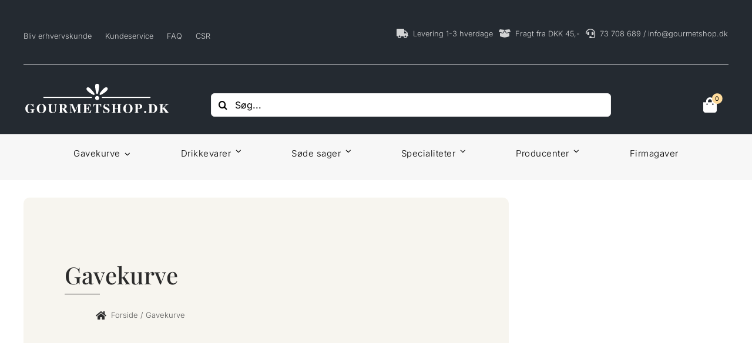

--- FILE ---
content_type: text/css; charset=utf-8
request_url: https://cdn.jsdelivr.net/npm/@fontsource/geist-sans@5.1.0/100.min.css?ver=c648468ee84155de539e75cf2ab9aced
body_size: -184
content:
/**
 * Minified by jsDelivr using clean-css v5.3.3.
 * Original file: /npm/@fontsource/geist-sans@5.1.0/100.css
 *
 * Do NOT use SRI with dynamically generated files! More information: https://www.jsdelivr.com/using-sri-with-dynamic-files
 */
@font-face{font-family:'Geist Sans';font-style:normal;font-display:swap;font-weight:100;src:url(files/geist-sans-latin-100-normal.woff2) format('woff2'),url(files/geist-sans-latin-100-normal.woff) format('woff')}
/*# sourceMappingURL=/sm/f65717dfc4a1f05797a7efb0895fd7e95972ecc2bd765b2a24f94edda4d3169b.map */

--- FILE ---
content_type: text/css; charset=utf-8
request_url: https://cdn.jsdelivr.net/npm/@fontsource/geist-sans@5.1.0/200.min.css?ver=c648468ee84155de539e75cf2ab9aced
body_size: -432
content:
/**
 * Minified by jsDelivr using clean-css v5.3.3.
 * Original file: /npm/@fontsource/geist-sans@5.1.0/200.css
 *
 * Do NOT use SRI with dynamically generated files! More information: https://www.jsdelivr.com/using-sri-with-dynamic-files
 */
@font-face{font-family:'Geist Sans';font-style:normal;font-display:swap;font-weight:200;src:url(files/geist-sans-latin-200-normal.woff2) format('woff2'),url(files/geist-sans-latin-200-normal.woff) format('woff')}
/*# sourceMappingURL=/sm/710f10c7e14d35ff291eb8d93f60018b76f6aa55db79cad73d2dcf627f503a93.map */

--- FILE ---
content_type: text/javascript; charset=utf-8
request_url: https://gourmetshop.dk/wp-content/plugins/verify-id-plugin/assets/js/onboarding.js?ver=1.16
body_size: 291
content:
jQuery(document).ready(function ($) {
  $("#verify-it-form").on("submit", function (e) {
    e.preventDefault();

    var pluginKey = $("#plugin-key").val();

    if (pluginKey) {
      // Perform the API request
      $.ajax({
        url: `https://app.verifyid.dk/api/user/${pluginKey}`,
        method: "GET",
        success: function (response) {
          $.post(
            ajaxurl,
            {
              action: "verify_it_save_user_data",
              plugin_key: pluginKey,
              user_name: response.name,
              user_email: response.email,
            },
            function () {
              location.reload();
            }
          );
        },
        error: function () {
          Swal.fire({
            icon: "error",
            title: "Fejl",
            text: "Kunne ikke bekræfte nøglen. Prøv venligst igen.",
          });
        },
      });
    }
  });
});


--- FILE ---
content_type: image/svg+xml
request_url: https://gourmetshop.dk/wp-content/uploads/2025/08/SVG-Gourmetshop.svg
body_size: 6489
content:
<svg xmlns="http://www.w3.org/2000/svg" xmlns:xlink="http://www.w3.org/1999/xlink" width="400" zoomAndPan="magnify" viewBox="0 0 300 72.749999" height="97" preserveAspectRatio="xMidYMid meet" version="1.2"><defs><clipPath id="ccc7dcb078"><path d="M 146.191406 4.472656 L 154.691406 4.472656 L 154.691406 25.777344 L 146.191406 25.777344 Z M 146.191406 4.472656 "/></clipPath><clipPath id="1e64725994"><path d="M 146 29.585938 L 154.691406 29.585938 L 154.691406 38.328125 L 146 38.328125 Z M 146 29.585938 "/></clipPath><clipPath id="c50ca7ea1d"><path d="M 40.15625 31.050781 L 140.328125 31.050781 L 140.328125 34.277344 L 40.15625 34.277344 Z M 40.15625 31.050781 "/></clipPath><clipPath id="b6d111a9f4"><path d="M 159.671875 31.050781 L 259.769531 31.050781 L 259.769531 34.277344 L 159.671875 34.277344 Z M 159.671875 31.050781 "/></clipPath></defs><g id="c85cf66d91"><path style=" stroke:none;fill-rule:nonzero;fill:#ffffff;fill-opacity:1;" d="M 157.035156 27.589844 C 159.1875 27.414062 170.082031 20.984375 171.792969 16.316406 C 172.277344 14.949219 172.054688 13.628906 171.089844 12.660156 C 170.082031 11.691406 168.234375 11.074219 164.984375 13.585938 C 162.261719 15.699219 154.3125 24.683594 155.542969 26.839844 C 155.804688 27.28125 156.417969 27.589844 156.949219 27.589844 C 156.949219 27.589844 156.992188 27.589844 157.035156 27.589844 Z M 157.035156 27.589844 "/><g clip-rule="nonzero" clip-path="url(#ccc7dcb078)"><path style=" stroke:none;fill-rule:nonzero;fill:#ffffff;fill-opacity:1;" d="M 150.316406 25.652344 C 151.851562 25.652344 152.335938 24.726562 153.917969 15.566406 C 154.621094 11.425781 155.058594 7.816406 153.433594 5.832031 C 152.949219 5.261719 151.984375 4.511719 150.402344 4.511719 C 148.820312 4.511719 147.855469 5.21875 147.371094 5.832031 C 145.703125 7.859375 146.1875 11.515625 147.019531 16.09375 L 147.328125 17.898438 C 148.382812 24.023438 148.691406 25.652344 150.316406 25.652344 Z M 150.316406 25.652344 "/></g><g clip-rule="nonzero" clip-path="url(#1e64725994)"><path style=" stroke:none;fill-rule:nonzero;fill:#ffffff;fill-opacity:1;" d="M 150.359375 38.289062 C 152.730469 38.289062 154.621094 36.398438 154.621094 34.019531 C 154.621094 31.683594 152.730469 29.746094 150.359375 29.746094 C 148.03125 29.746094 146.097656 31.640625 146.097656 34.019531 C 146.097656 36.398438 148.03125 38.289062 150.359375 38.289062 Z M 150.359375 38.289062 "/></g><path style=" stroke:none;fill-rule:nonzero;fill:#ffffff;fill-opacity:1;" d="M 143.550781 27.589844 C 143.59375 27.589844 143.636719 27.589844 143.683594 27.589844 L 143.726562 27.589844 C 143.769531 27.589844 143.769531 27.589844 143.769531 27.589844 C 143.902344 27.589844 144.035156 27.546875 144.164062 27.546875 C 144.296875 27.5 144.386719 27.457031 144.515625 27.367188 C 144.78125 27.238281 145 27.0625 145.132812 26.839844 C 145.441406 26.269531 145.746094 25.609375 142.9375 21.863281 C 141.96875 20.5 140.785156 19.089844 139.640625 17.8125 C 136.128906 13.714844 133.757812 11.910156 131.777344 11.824219 C 131.648438 11.824219 131.605469 11.867188 131.515625 11.867188 C 131.253906 11.910156 130.988281 11.910156 130.769531 12 C 130.679688 12.042969 130.59375 12.042969 130.507812 12.085938 C 130.109375 12.261719 129.847656 12.4375 129.582031 12.703125 C 129.234375 13.011719 129.054688 13.363281 128.882812 13.761719 C 128.835938 13.847656 128.835938 13.9375 128.792969 14.023438 C 128.53125 14.730469 128.53125 15.566406 128.835938 16.359375 C 130.460938 20.984375 141.398438 27.414062 143.550781 27.589844 Z M 143.550781 27.589844 "/><g clip-rule="nonzero" clip-path="url(#c50ca7ea1d)"><path style=" stroke:none;fill-rule:nonzero;fill:#ffffff;fill-opacity:1;" d="M 138.71875 34.019531 L 41.519531 34.019531 C 40.773438 34.019531 40.15625 33.402344 40.15625 32.652344 C 40.15625 31.90625 40.773438 31.289062 41.519531 31.289062 L 138.71875 31.289062 C 139.464844 31.289062 140.082031 31.90625 140.082031 32.652344 C 140.082031 33.402344 139.464844 34.019531 138.71875 34.019531 Z M 138.71875 34.019531 "/></g><g clip-rule="nonzero" clip-path="url(#b6d111a9f4)"><path style=" stroke:none;fill-rule:nonzero;fill:#ffffff;fill-opacity:1;" d="M 258.410156 34.019531 L 161.207031 34.019531 C 160.460938 34.019531 159.847656 33.402344 159.847656 32.652344 C 159.847656 31.90625 160.460938 31.289062 161.207031 31.289062 L 258.410156 31.289062 C 259.15625 31.289062 259.769531 31.90625 259.769531 32.652344 C 259.769531 33.402344 259.15625 34.019531 258.410156 34.019531 Z M 258.410156 34.019531 "/></g><path style=" stroke:none;fill-rule:nonzero;fill:#ffffff;fill-opacity:1;" d="M 22.945312 57.574219 C 21.945312 57.683594 21.3125 57.878906 21.042969 58.164062 C 20.777344 58.449219 20.644531 59.074219 20.644531 60.039062 L 20.644531 63.441406 C 19.789062 63.9375 18.6875 64.339844 17.347656 64.640625 C 16.011719 64.945312 14.648438 65.097656 13.253906 65.097656 C 10.453125 65.097656 8.160156 64.230469 6.386719 62.488281 C 4.609375 60.75 3.71875 58.496094 3.71875 55.730469 C 3.71875 52.980469 4.609375 50.683594 6.386719 48.84375 C 8.160156 47.007812 10.378906 46.089844 13.039062 46.089844 C 14.273438 46.089844 15.65625 46.398438 17.1875 47.023438 C 17.742188 47.273438 18.15625 47.398438 18.421875 47.398438 C 18.671875 47.398438 18.882812 47.308594 19.0625 47.132812 C 19.242188 46.953125 19.421875 46.632812 19.601562 46.167969 L 20.320312 46.167969 L 20.320312 52.429688 L 19.652344 52.429688 C 19.1875 51.414062 18.765625 50.625 18.378906 50.0625 C 17.996094 49.503906 17.519531 48.972656 16.949219 48.46875 C 15.789062 47.472656 14.601562 46.972656 13.386719 46.972656 C 11.761719 46.972656 10.535156 47.699219 9.707031 49.15625 C 8.875 50.609375 8.460938 52.738281 8.460938 55.539062 C 8.460938 58.734375 9.039062 61.074219 10.199219 62.558594 C 11.058594 63.664062 12.289062 64.214844 13.894531 64.214844 C 14.789062 64.214844 15.441406 64.058594 15.851562 63.75 C 16.261719 63.433594 16.46875 62.9375 16.46875 62.257812 L 16.46875 59.449219 C 16.46875 58.71875 16.300781 58.242188 15.96875 58.019531 C 15.640625 57.792969 14.90625 57.644531 13.761719 57.574219 L 13.761719 56.90625 L 22.945312 56.90625 Z M 22.945312 57.574219 "/><path style=" stroke:none;fill-rule:nonzero;fill:#ffffff;fill-opacity:1;" d="M 46.03125 55.589844 C 46.03125 58.359375 45.140625 60.636719 43.363281 62.425781 C 41.589844 64.207031 39.316406 65.097656 36.550781 65.097656 C 33.78125 65.097656 31.511719 64.214844 29.734375 62.4375 C 27.960938 60.660156 27.074219 58.386719 27.074219 55.617188 C 27.074219 52.835938 27.96875 50.550781 29.761719 48.765625 C 31.558594 46.980469 33.855469 46.089844 36.660156 46.089844 C 39.355469 46.089844 41.589844 46.992188 43.363281 48.792969 C 45.140625 50.597656 46.03125 52.863281 46.03125 55.589844 Z M 41.289062 55.777344 C 41.289062 52.996094 40.882812 50.832031 40.070312 49.289062 C 39.257812 47.746094 38.113281 46.972656 36.632812 46.972656 C 35.058594 46.972656 33.863281 47.730469 33.042969 49.25 C 32.222656 50.765625 31.8125 52.96875 31.8125 55.863281 C 31.8125 58.578125 32.21875 60.648438 33.03125 62.078125 C 33.84375 63.503906 35.015625 64.214844 36.550781 64.214844 C 38.085938 64.214844 39.257812 63.5 40.070312 62.0625 C 40.882812 60.625 41.289062 58.53125 41.289062 55.777344 Z M 41.289062 55.777344 "/><path style=" stroke:none;fill-rule:nonzero;fill:#ffffff;fill-opacity:1;" d="M 68.3125 47.160156 C 67.453125 47.285156 66.890625 47.5 66.621094 47.800781 C 66.355469 48.101562 66.222656 48.648438 66.222656 49.4375 L 66.222656 57.976562 C 66.222656 60.675781 65.542969 62.558594 64.1875 63.628906 C 62.972656 64.609375 61.347656 65.097656 59.3125 65.097656 C 57.292969 65.097656 55.625 64.617188 54.308594 63.652344 C 53.519531 63.0625 52.964844 62.394531 52.644531 61.644531 C 52.324219 60.894531 52.164062 59.867188 52.164062 58.5625 L 52.164062 49.625 C 52.164062 48.660156 52.03125 48.03125 51.773438 47.738281 C 51.515625 47.441406 50.914062 47.25 49.96875 47.160156 L 49.96875 46.488281 L 59.019531 46.488281 L 59.019531 47.160156 C 57.910156 47.210938 57.203125 47.386719 56.890625 47.683594 C 56.578125 47.976562 56.421875 48.625 56.421875 49.625 L 56.421875 58.5625 C 56.421875 60.386719 56.734375 61.714844 57.355469 62.542969 C 57.980469 63.375 58.972656 63.789062 60.328125 63.789062 C 61.9375 63.789062 63.125 63.316406 63.890625 62.371094 C 64.660156 61.425781 65.042969 59.960938 65.042969 57.976562 L 65.042969 49.808594 C 65.042969 48.828125 64.867188 48.164062 64.519531 47.816406 C 64.171875 47.464844 63.472656 47.25 62.417969 47.160156 L 62.417969 46.488281 L 68.3125 46.488281 Z M 68.3125 47.160156 "/><path style=" stroke:none;fill-rule:nonzero;fill:#ffffff;fill-opacity:1;" d="M 90.59375 64.589844 L 85.101562 64.589844 L 79.558594 56.210938 L 78.835938 56.210938 L 78.835938 61.457031 C 78.835938 62.40625 78.96875 63.023438 79.234375 63.308594 C 79.503906 63.59375 80.15625 63.796875 81.191406 63.921875 L 81.191406 64.589844 L 72.140625 64.589844 L 72.140625 63.921875 C 73.195312 63.796875 73.851562 63.601562 74.109375 63.332031 C 74.367188 63.0625 74.5 62.4375 74.5 61.457031 L 74.5 49.625 C 74.5 48.660156 74.351562 48.027344 74.054688 47.722656 C 73.761719 47.417969 73.121094 47.230469 72.140625 47.160156 L 72.140625 46.488281 L 80.765625 46.488281 C 83.210938 46.488281 85.078125 46.898438 86.375 47.71875 C 87.667969 48.539062 88.316406 49.71875 88.316406 51.253906 C 88.316406 52.503906 87.914062 53.503906 87.109375 54.253906 C 86.449219 54.84375 85.449219 55.351562 84.113281 55.777344 L 89.492188 63.414062 C 89.761719 63.753906 90.128906 63.921875 90.59375 63.921875 Z M 83.738281 51.363281 C 83.738281 49.953125 83.46875 48.941406 82.929688 48.324219 C 82.394531 47.707031 81.511719 47.398438 80.285156 47.398438 C 79.601562 47.398438 79.183594 47.53125 79.023438 47.800781 C 78.898438 48.050781 78.835938 48.292969 78.835938 48.523438 L 78.835938 55.351562 C 80.617188 55.335938 81.832031 55.113281 82.476562 54.683594 C 83.316406 54.128906 83.738281 53.023438 83.738281 51.363281 Z M 83.738281 51.363281 "/><path style=" stroke:none;fill-rule:nonzero;fill:#ffffff;fill-opacity:1;" d="M 118.011719 64.589844 L 109.121094 64.589844 L 109.121094 63.921875 C 110.121094 63.832031 110.765625 63.664062 111.058594 63.414062 C 111.355469 63.164062 111.503906 62.664062 111.503906 61.910156 L 111.503906 48.28125 L 104.757812 64.589844 L 104.035156 64.589844 L 97.289062 48.683594 L 97.289062 61.269531 C 97.289062 62.269531 97.464844 62.941406 97.820312 63.289062 C 98.175781 63.636719 98.898438 63.847656 99.988281 63.921875 L 99.988281 64.589844 L 93.726562 64.589844 L 93.726562 63.921875 C 94.761719 63.816406 95.425781 63.632812 95.71875 63.371094 C 96.011719 63.113281 96.160156 62.582031 96.160156 61.777344 L 96.160156 49.058594 C 96.160156 48.363281 96.007812 47.890625 95.703125 47.640625 C 95.402344 47.390625 94.761719 47.230469 93.78125 47.160156 L 93.78125 46.488281 L 100.554688 46.488281 L 105.90625 59.128906 L 111.265625 46.488281 L 118.011719 46.488281 L 118.011719 47.160156 C 117.03125 47.230469 116.394531 47.417969 116.097656 47.722656 C 115.804688 48.027344 115.65625 48.660156 115.65625 49.625 L 115.65625 61.457031 C 115.65625 62.40625 115.789062 63.023438 116.054688 63.308594 C 116.324219 63.59375 116.976562 63.796875 118.011719 63.921875 Z M 118.011719 64.589844 "/><path style=" stroke:none;fill-rule:nonzero;fill:#ffffff;fill-opacity:1;" d="M 138.363281 59.023438 L 137.292969 64.589844 L 121.628906 64.589844 L 121.628906 63.921875 C 122.628906 63.816406 123.269531 63.644531 123.554688 63.414062 C 123.839844 63.183594 123.984375 62.71875 123.984375 62.023438 L 123.984375 49.058594 C 123.984375 48.382812 123.824219 47.910156 123.503906 47.640625 C 123.183594 47.371094 122.558594 47.210938 121.628906 47.160156 L 121.628906 46.488281 L 137.078125 46.488281 L 137.078125 51.871094 L 136.410156 51.871094 C 136.070312 50.085938 135.472656 48.894531 134.613281 48.296875 C 133.757812 47.699219 132.242188 47.398438 130.0625 47.398438 C 129.363281 47.398438 128.898438 47.484375 128.667969 47.65625 C 128.4375 47.824219 128.320312 48.15625 128.320312 48.65625 L 128.320312 54.871094 C 129.769531 54.886719 130.804688 54.609375 131.425781 54.039062 C 132.050781 53.46875 132.464844 52.414062 132.664062 50.878906 L 133.359375 50.878906 L 133.359375 59.933594 L 132.664062 59.933594 C 132.5 58.378906 132.101562 57.296875 131.46875 56.691406 C 130.835938 56.082031 129.785156 55.777344 128.320312 55.777344 L 128.320312 62.257812 C 128.320312 62.832031 128.476562 63.226562 128.789062 63.441406 C 129.101562 63.65625 129.6875 63.761719 130.546875 63.761719 C 132.542969 63.761719 134.148438 63.269531 135.363281 62.289062 C 136.1875 61.589844 136.9375 60.503906 137.613281 59.023438 Z M 138.363281 59.023438 "/><path style=" stroke:none;fill-rule:nonzero;fill:#ffffff;fill-opacity:1;" d="M 158.664062 51.871094 L 157.886719 51.871094 C 157.652344 50.28125 157.148438 49.144531 156.371094 48.457031 C 155.59375 47.769531 154.386719 47.398438 152.746094 47.347656 L 152.746094 61.457031 C 152.746094 62.476562 152.894531 63.117188 153.1875 63.386719 C 153.480469 63.65625 154.207031 63.832031 155.371094 63.921875 L 155.371094 64.589844 L 145.808594 64.589844 L 145.808594 63.921875 C 146.949219 63.832031 147.667969 63.652344 147.960938 63.371094 C 148.257812 63.09375 148.40625 62.457031 148.40625 61.457031 L 148.40625 47.347656 C 146.746094 47.398438 145.527344 47.769531 144.75 48.457031 C 143.972656 49.144531 143.46875 50.28125 143.238281 51.871094 L 142.460938 51.871094 L 142.542969 46.488281 L 158.609375 46.488281 Z M 158.664062 51.871094 "/><path style=" stroke:none;fill-rule:nonzero;fill:#ffffff;fill-opacity:1;" d="M 175.804688 59.449219 C 175.804688 61.128906 175.191406 62.488281 173.964844 63.53125 C 172.742188 64.578125 171.136719 65.097656 169.15625 65.097656 C 168.070312 65.097656 166.910156 64.886719 165.675781 64.457031 C 165.125 64.277344 164.757812 64.1875 164.582031 64.1875 C 164.363281 64.1875 164.195312 64.253906 164.070312 64.390625 C 163.945312 64.523438 163.851562 64.761719 163.777344 65.097656 L 163.003906 65.097656 L 163.003906 58.484375 L 163.777344 58.484375 C 164.007812 59.449219 164.234375 60.199219 164.457031 60.734375 C 164.679688 61.269531 164.988281 61.785156 165.382812 62.289062 C 166.402344 63.574219 167.683594 64.214844 169.242188 64.214844 C 170.273438 64.214844 171.097656 63.945312 171.703125 63.398438 C 172.3125 62.855469 172.617188 62.117188 172.617188 61.1875 C 172.617188 60.476562 172.410156 59.898438 171.996094 59.453125 C 171.585938 59.003906 170.792969 58.503906 169.617188 57.949219 L 167.820312 57.09375 C 165.519531 55.984375 164.089844 54.726562 163.539062 53.316406 C 163.339844 52.761719 163.242188 52.175781 163.242188 51.550781 C 163.242188 49.855469 163.761719 48.519531 164.808594 47.550781 C 165.851562 46.574219 167.285156 46.089844 169.109375 46.089844 C 170.085938 46.089844 171.132812 46.292969 172.238281 46.703125 C 172.773438 46.882812 173.148438 46.972656 173.363281 46.972656 C 173.613281 46.972656 173.796875 46.910156 173.910156 46.785156 C 174.027344 46.660156 174.132812 46.417969 174.222656 46.0625 L 175.023438 46.0625 L 175.023438 51.871094 L 174.273438 51.871094 C 174.007812 50.996094 173.746094 50.316406 173.484375 49.835938 C 173.226562 49.351562 172.863281 48.878906 172.398438 48.414062 C 171.433594 47.417969 170.335938 46.917969 169.109375 46.917969 C 168.195312 46.917969 167.476562 47.160156 166.949219 47.640625 C 166.425781 48.125 166.164062 48.777344 166.164062 49.597656 C 166.164062 50.257812 166.347656 50.792969 166.722656 51.203125 C 167.097656 51.613281 167.828125 52.085938 168.917969 52.617188 L 172.855469 54.574219 C 173.730469 55.003906 174.441406 55.675781 174.984375 56.585938 C 175.53125 57.496094 175.804688 58.449219 175.804688 59.449219 Z M 175.804688 59.449219 "/><path style=" stroke:none;fill-rule:nonzero;fill:#ffffff;fill-opacity:1;" d="M 199.847656 64.589844 L 190.742188 64.589844 L 190.742188 63.921875 C 191.722656 63.816406 192.371094 63.636719 192.679688 63.386719 C 192.996094 63.136719 193.152344 62.679688 193.152344 62.023438 L 193.152344 55.863281 L 186.699219 55.863281 L 186.699219 62.023438 C 186.699219 62.679688 186.855469 63.136719 187.167969 63.386719 C 187.480469 63.636719 188.128906 63.816406 189.109375 63.921875 L 189.109375 64.589844 L 180.085938 64.589844 L 180.085938 63.921875 C 181.015625 63.796875 181.625 63.613281 181.917969 63.371094 C 182.214844 63.132812 182.363281 62.679688 182.363281 62.023438 L 182.363281 49.058594 C 182.363281 48.398438 182.203125 47.9375 181.890625 47.683594 C 181.578125 47.421875 180.976562 47.25 180.085938 47.160156 L 180.085938 46.488281 L 189.109375 46.488281 L 189.109375 47.160156 C 188.179688 47.230469 187.546875 47.394531 187.207031 47.65625 C 186.871094 47.914062 186.699219 48.382812 186.699219 49.058594 L 186.699219 54.601562 L 193.152344 54.601562 L 193.152344 49.058594 C 193.152344 48.382812 192.984375 47.914062 192.644531 47.65625 C 192.304688 47.394531 191.671875 47.230469 190.742188 47.160156 L 190.742188 46.488281 L 199.847656 46.488281 L 199.847656 47.160156 C 198.9375 47.230469 198.316406 47.398438 197.984375 47.667969 C 197.65625 47.933594 197.488281 48.398438 197.488281 49.058594 L 197.488281 62.023438 C 197.488281 62.679688 197.640625 63.132812 197.945312 63.371094 C 198.25 63.613281 198.882812 63.796875 199.847656 63.921875 Z M 199.847656 64.589844 "/><path style=" stroke:none;fill-rule:nonzero;fill:#ffffff;fill-opacity:1;" d="M 222.824219 55.589844 C 222.824219 58.359375 221.933594 60.636719 220.15625 62.425781 C 218.382812 64.207031 216.109375 65.097656 213.34375 65.097656 C 210.578125 65.097656 208.304688 64.214844 206.527344 62.4375 C 204.753906 60.660156 203.867188 58.386719 203.867188 55.617188 C 203.867188 52.835938 204.761719 50.550781 206.554688 48.765625 C 208.351562 46.980469 210.648438 46.089844 213.453125 46.089844 C 216.148438 46.089844 218.382812 46.992188 220.15625 48.792969 C 221.933594 50.597656 222.824219 52.863281 222.824219 55.589844 Z M 218.082031 55.777344 C 218.082031 52.996094 217.675781 50.832031 216.863281 49.289062 C 216.050781 47.746094 214.90625 46.972656 213.425781 46.972656 C 211.851562 46.972656 210.65625 47.730469 209.835938 49.25 C 209.015625 50.765625 208.605469 52.96875 208.605469 55.863281 C 208.605469 58.578125 209.011719 60.648438 209.824219 62.078125 C 210.636719 63.503906 211.808594 64.214844 213.34375 64.214844 C 214.878906 64.214844 216.050781 63.5 216.863281 62.0625 C 217.675781 60.625 218.082031 58.53125 218.082031 55.777344 Z M 218.082031 55.777344 "/><path style=" stroke:none;fill-rule:nonzero;fill:#ffffff;fill-opacity:1;" d="M 242.398438 51.363281 C 242.398438 52.398438 242.109375 53.308594 241.527344 54.09375 C 240.949219 54.878906 240.121094 55.476562 239.050781 55.890625 C 238.460938 56.121094 237.820312 56.273438 237.121094 56.347656 C 236.425781 56.417969 235.167969 56.460938 233.347656 56.476562 L 233.347656 61.457031 C 233.347656 62.4375 233.476562 63.058594 233.734375 63.316406 C 233.992188 63.578125 234.648438 63.777344 235.703125 63.921875 L 235.703125 64.589844 L 226.761719 64.589844 L 226.761719 63.921875 C 227.152344 63.847656 227.367188 63.8125 227.40625 63.8125 C 228.03125 63.742188 228.453125 63.542969 228.675781 63.210938 C 228.898438 62.882812 229.011719 62.296875 229.011719 61.457031 L 229.011719 49.625 C 229.011719 48.679688 228.867188 48.046875 228.582031 47.738281 C 228.296875 47.421875 227.691406 47.230469 226.761719 47.160156 L 226.761719 46.488281 L 235.382812 46.488281 C 237.613281 46.488281 239.339844 46.910156 240.5625 47.761719 C 241.785156 48.609375 242.398438 49.808594 242.398438 51.363281 Z M 237.796875 51.496094 C 237.796875 50.050781 237.554688 49.011719 237.074219 48.378906 C 236.589844 47.742188 235.792969 47.425781 234.6875 47.425781 C 233.792969 47.425781 233.347656 47.738281 233.347656 48.363281 L 233.347656 55.539062 C 235.0625 55.539062 236.203125 55.300781 236.773438 54.816406 C 237.453125 54.210938 237.796875 53.101562 237.796875 51.496094 Z M 237.796875 51.496094 "/><path style=" stroke:none;fill-rule:nonzero;fill:#ffffff;fill-opacity:1;" d="M 250.222656 61.097656 C 250.667969 61.550781 250.890625 62.09375 250.890625 62.71875 C 250.890625 63.339844 250.667969 63.867188 250.222656 64.296875 C 249.773438 64.726562 249.230469 64.9375 248.585938 64.9375 C 247.960938 64.9375 247.433594 64.71875 247.003906 64.285156 C 246.578125 63.847656 246.363281 63.308594 246.363281 62.664062 C 246.363281 62.054688 246.585938 61.527344 247.03125 61.082031 C 247.480469 60.636719 248.003906 60.414062 248.613281 60.414062 C 249.238281 60.414062 249.773438 60.640625 250.222656 61.097656 Z M 250.222656 61.097656 "/><path style=" stroke:none;fill-rule:nonzero;fill:#ffffff;fill-opacity:1;" d="M 270.355469 48.84375 C 272.121094 50.414062 273.007812 52.585938 273.007812 55.351562 C 273.007812 58.121094 272.121094 60.351562 270.355469 62.050781 C 268.589844 63.742188 266.261719 64.589844 263.371094 64.589844 L 254.90625 64.589844 L 254.90625 63.921875 C 255.671875 63.902344 256.234375 63.753906 256.59375 63.46875 C 256.949219 63.183594 257.128906 62.742188 257.128906 62.15625 L 257.128906 48.949219 C 257.128906 48.347656 256.972656 47.917969 256.660156 47.667969 C 256.347656 47.417969 255.765625 47.25 254.90625 47.160156 L 254.90625 46.488281 L 263.074219 46.488281 C 266.160156 46.488281 268.589844 47.273438 270.355469 48.84375 Z M 268.347656 55.75 C 268.347656 53.433594 267.980469 51.558594 267.25 50.132812 C 266.355469 48.308594 264.957031 47.398438 263.042969 47.398438 C 261.992188 47.398438 261.464844 47.710938 261.464844 48.335938 L 261.464844 62.097656 C 261.464844 62.707031 261.570312 63.117188 261.785156 63.332031 C 262 63.546875 262.414062 63.652344 263.015625 63.652344 C 264.734375 63.652344 266.046875 63.035156 266.957031 61.804688 C 267.882812 60.503906 268.347656 58.484375 268.347656 55.75 Z M 268.347656 55.75 "/><path style=" stroke:none;fill-rule:nonzero;fill:#ffffff;fill-opacity:1;" d="M 297.027344 64.589844 L 288.03125 64.589844 L 288.03125 63.921875 C 288.28125 63.902344 288.566406 63.894531 288.886719 63.894531 C 289.726562 63.839844 290.148438 63.660156 290.148438 63.359375 C 290.148438 63.109375 289.933594 62.714844 289.503906 62.183594 L 284.628906 56.105469 L 283.90625 56.773438 L 283.90625 62.023438 C 283.90625 62.679688 284.058594 63.132812 284.359375 63.371094 C 284.664062 63.613281 285.300781 63.796875 286.265625 63.921875 L 286.265625 64.589844 L 277.238281 64.589844 L 277.238281 63.921875 C 278.203125 63.816406 278.832031 63.640625 279.125 63.398438 C 279.417969 63.160156 279.570312 62.699219 279.570312 62.023438 L 279.570312 49.058594 C 279.570312 48.363281 279.410156 47.886719 279.097656 47.628906 C 278.785156 47.367188 278.164062 47.210938 277.238281 47.160156 L 277.238281 46.488281 L 286.292969 46.488281 L 286.292969 47.160156 C 285.308594 47.230469 284.664062 47.421875 284.359375 47.738281 C 284.058594 48.046875 283.90625 48.679688 283.90625 49.625 L 283.90625 55.351562 L 289.71875 49.515625 C 290.128906 49.105469 290.394531 48.8125 290.511719 48.632812 C 290.625 48.453125 290.683594 48.257812 290.683594 48.042969 C 290.683594 47.777344 290.585938 47.578125 290.386719 47.453125 C 290.191406 47.328125 289.851562 47.257812 289.371094 47.238281 C 289.261719 47.21875 288.941406 47.195312 288.40625 47.160156 L 288.40625 46.488281 L 296.144531 46.488281 L 296.144531 47.160156 C 294.84375 47.265625 293.714844 47.660156 292.757812 48.335938 C 291.800781 49.015625 290.066406 50.648438 287.550781 53.238281 L 295.71875 63.359375 C 296.019531 63.714844 296.457031 63.902344 297.027344 63.921875 Z M 297.027344 64.589844 "/></g></svg>